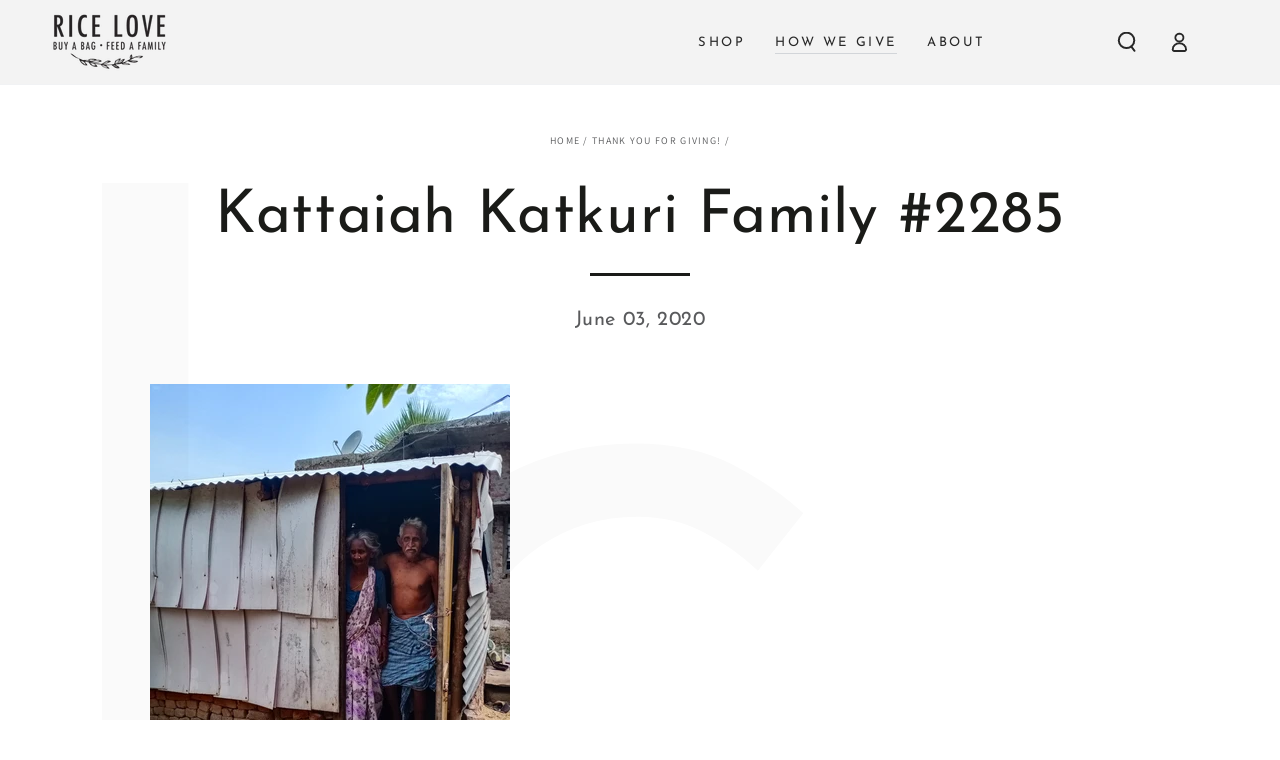

--- FILE ---
content_type: text/css
request_url: https://ricelove.com/cdn/shop/t/56/assets/component-article-card.css?v=100455923301352164521762050535
body_size: -366
content:
.articles-wrapper.grid{margin-top:0;margin-bottom:0}.articles-wrapper .article{max-width:100%}.article{display:flex;align-items:center}.article-card{width:100%}.article-card__info{padding-top:1.5rem;display:flex;flex-direction:column;flex-grow:1}.article-card__image-wrapper{overflow:hidden;border-radius:var(--card-radius)}.article-card__image-wrapper>a{display:block}.article-card__title{font-weight:400;word-break:break-word;text-decoration:none}.article-card__title~*{font-family:var(--font-heading-family)}.article-card__header{display:flex;flex-direction:column;row-gap:.6rem;line-height:1}.article-card__header .h3{margin:0}.article-card__header .h3:not(:first-child){margin-top:1rem}.article-card__excerpt{font-size:1.4rem;line-height:calc(1 + .6 / var(--font-body-scale));margin-top:1.5rem;color:rgba(var(--color-foreground),.75)}.article-card__footer{font-size:1.4rem}.article-card__footer:not(:last-child){margin-bottom:1rem}.article-card__footer:last-child{margin-top:auto}.article-card__link{color:rgb(var(--color-link))}.article-card__link:before{content:"";width:2rem;height:.1rem;display:inline-block;vertical-align:middle;margin-right:1rem;background-color:currentColor;transition:width var(--duration-default) ease}@media screen and (hover: hover){.article-card .card:hover .article-card__link:before{width:4rem}}
/*# sourceMappingURL=/cdn/shop/t/56/assets/component-article-card.css.map?v=100455923301352164521762050535 */
